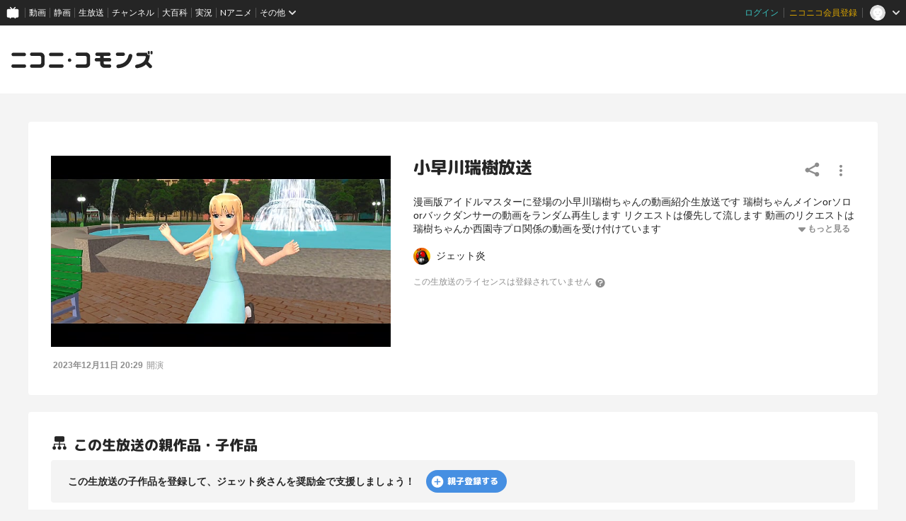

--- FILE ---
content_type: text/plain
request_url: https://www.google-analytics.com/j/collect?v=1&_v=j102&a=1732692840&t=pageview&_s=1&dl=https%3A%2F%2Fcommons.nicovideo.jp%2Fworks%2Flv343675227&ul=en-us%40posix&dt=%E5%B0%8F%E6%97%A9%E5%B7%9D%E7%91%9E%E6%A8%B9%E6%94%BE%E9%80%81%20-%20%E3%83%8B%E3%82%B3%E3%83%8B%EF%BD%A5%E3%82%B3%E3%83%A2%E3%83%B3%E3%82%BA&sr=1280x720&vp=1280x720&_u=IEBAAEABAAAAACAAI~&jid=1340885905&gjid=141828418&cid=965083390.1769025671&tid=UA-75185450-3&_gid=1787193042.1769025672&_r=1&_slc=1&z=662146276
body_size: -452
content:
2,cG-4X3PYNJX27